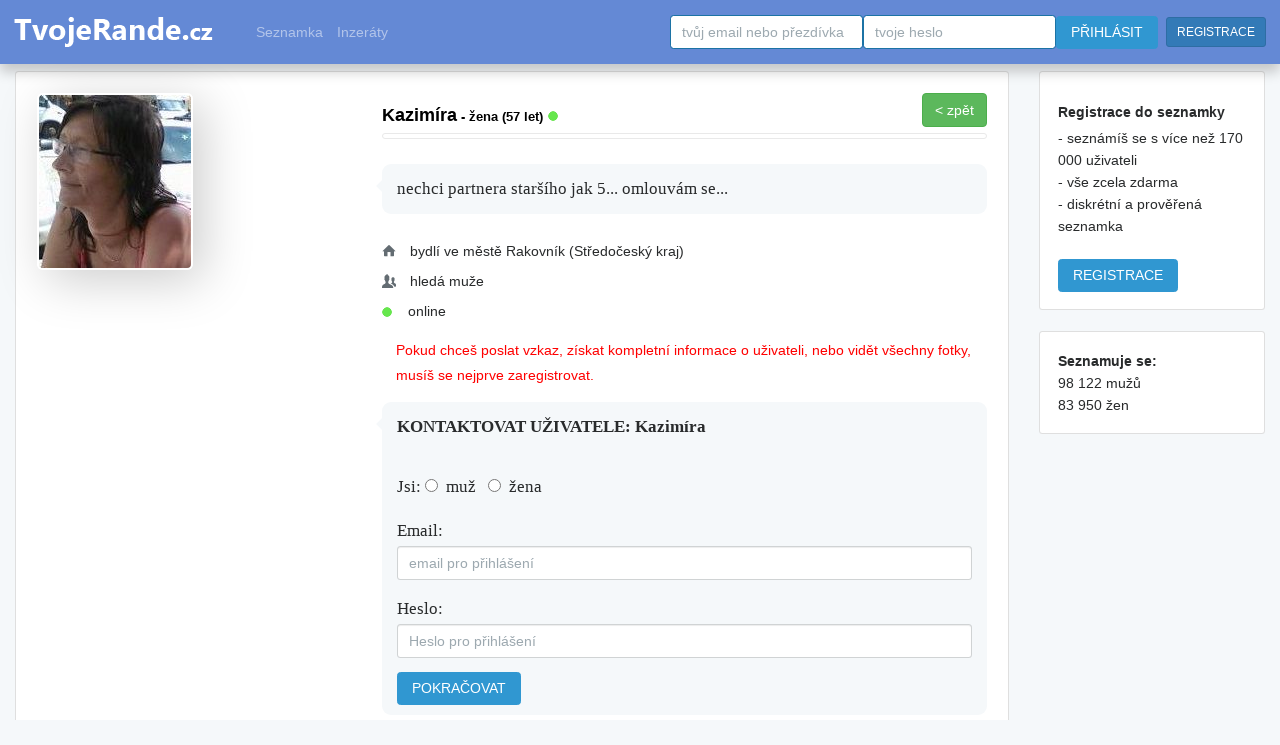

--- FILE ---
content_type: text/html
request_url: https://www.tvojerande.cz/seznamka-776/kazimira/
body_size: 39496
content:

<!DOCTYPE html>

<html lang="cs">
<head>
<meta http-equiv="Content-Type" content="text/html; charset=utf-8" />
<meta http-equiv="Content-language" content="cs" />


<title>Kazimíra, žena, 57 let, Rakovník - seznamka Tvojerande.cz</title>

      <meta name="description" content="Kazimíra se chce seznámit s mužem / nechci partnera staršího jak 5... omlouvám se...... / Věk: 57 let / Okres: Středočeský kraj / Seznamovací inzerát č: 776">
      <meta name="keywords" content="seznamka,seznamování,rande,seznamovat">
    <meta name="author" content="Seznamka Tvojerande.cz">

<meta content="width=device-width, initial-scale=1, minimal-ui" name="viewport"/>		

<meta name="resource-type" content="document" />
<meta name="robots" content="index,follow" />
<meta name="googlebot" content="index,follow,snippet,archive" />
<meta http-equiv="X-UA-Compatible" content="IE=edge">
<link rel="shortcut icon" href="https://www.tvojerande.cz/favicon.ico" type="image/x-icon">



<link href="https://www.tvojerande.cz/css/bootstrap.min.css?tts=dsf5d5das65d4sss" rel="stylesheet">
<link href="https://www.tvojerande.cz/assets/css/toolkit.css?tts=asdasdas65d4sss" rel="stylesheet">

<link href="https://www.tvojerande.cz/assets/css/application.css?tts=sd65f4sdas65d4sss" rel="stylesheet">

<link href="https://www.tvojerande.cz/css/animate.css?tts=yxcxycxas65d4sss" rel="stylesheet" type="text/css" />



<script src="https://www.tvojerande.cz/js/j_talk5.js?tts=sdfsdfas65d4sss"></script>

<script src="https://www.tvojerande.cz/js/jquery-3.7.1.min.js?tts=as65d4sss"></script>


<script src="https://www.tvojerande.cz/js/bootstrap.min.js?tts=as65d4sss"></script>

<link href="https://www.tvojerande.cz/css/nstyle_vlastni.css?tts=a5ssffff54da65as65d4sss" rel="stylesheet">


<link href="https://www.tvojerande.cz/assets/css/toolkit_dopln.css?tts=sd5a4dddas65d4sss" rel="stylesheet">

<script async src="https://pagead2.googlesyndication.com/pagead/js/adsbygoogle.js?client=ca-pub-8717502087602912"
     crossorigin="anonymous"></script>
</head><body><body class="bpi">


<div class="bpv" id="app-growl"></div>

<nav class="ck rj aeq ro  app-navbar vq stins vlist">

  <button
    class="re rh ayd"
    type="button"
    data-toggle="collapse"
    data-target="#navbarResponsive"
    aria-controls="navbarResponsive"
    aria-expanded="false"
    aria-label="Toggle navigation">
<span class="rf"><img height='25' src="https://www.tvojerande.cz/images/menu.png">

</span>
 </button>


  <a href="https://www.tvojerande.cz/">
    <img src="https://www.tvojerande.cz/images/logo.png" alt="seznamka TvojeRande.cz">
  </a>
<span class="visible-xs"><a class="btn btn-sm btn-primary" href="https://www.tvojerande.cz/site_login_setup.php">PŘIHLÁSIT</a> <a class="btn btn-sm btn-primary" href="https://www.tvojerande.cz/site_register.php">REGISTRACE</a></span>


  <div class="collapse f" id="navbarResponsive">&nbsp; &nbsp; &nbsp; &nbsp; &nbsp;
    <ul class="navbar-nav ain">
      <li class="hidden-sm hidden-md qx ">
        <a class="qv" href="https://www.tvojerande.cz/seznamka.php?act=3">Seznamka</a>
      </li>
       <li class="hidden-sm hidden-md qx ">
        <a class="qv" data-toggle="modal" href="https://www.tvojerande.cz/seznamka.php?zobr=2&act=3">Inzeráty </a>
      </li>


    </ul>


<span class="visible-sm visible-md"><a class="btn btn-sm btn-primary" href="https://www.tvojerande.cz/site_login_setup.php">PŘIHLÁSIT</a> <a class="btn btn-sm btn-primary" href="https://www.tvojerande.cz/site_register.php">REGISTRACE</a></span>





   <form class="pf aec ayc hidden-sm hidden-md visible-xl" method="post" action="https://www.tvojerande.cz/site_login.php?action=1">
      <input class="form-control" type="text" data-action="grow" placeholder="tvůj email nebo přezdívka" name="email" value="">
      <input class="form-control" type="password" data-action="grow" placeholder="tvoje heslo" name="password" value="">
      <input type='hidden' id='vyska2' name='vyska2' value='0' />
		<input type='hidden' id='sirka2' name='sirka2' value='0' />

		<input type='hidden' id='sdlfkj' name='sdlfkj' value='0e01938fc4' />



		<input type='hidden' id='crds' name='crds' value='0' />



 <script>
document.getElementById('vyska2').value=$(document).height();
document.getElementById('sirka2').value=$(document).width();





</script>

      <button class="cg pj">PŘIHLÁSIT</button>&nbsp;&nbsp;<a class="btn btn-sm btn-primary" href="https://www.tvojerande.cz/site_register.php">REGISTRACE</a>
    </form>


  </div>
</nav><br/>


<div class="by">
  <div class="dq">
    <div class="fk">
<ul class="ca bqe bqf agk">
<li class="tu b ahx">
<div class="pole5"><div id="d1"></div></div>
  <div class="modal fade pop-up-1" tabindex="-1" role="dialog" aria-labelledby="myLargeModalLabel-1" aria-hidden="true">
    <div class="modal-dialog modal-lg">
      <div class="modal-content">

        <div class="modal-header">
          <button type="button" class="close" data-dismiss="modal" aria-hidden="true">x zavřít</button>
          <h4 class="modal-title" id="myLargeModalLabel-1">FOTOGRAFIE: Kazimíra</h4>
        </div>
        <div class="modal-body">
 <span class="ramik"><a class="cg pq pz ramik" href="site_nahlaseni.php?usids=776" data-toggle="tooltip" title="Nahlásit porušení pravidel / závadný obsah">X Nahlásit</a></span><br><span class=aler>Pokud chceš vidět všechny fotky, musíš se nejprve zaregistrovat. Registrace je zdarma.</span><div class="pole5"><br><a href="https://www.tvojerande.cz/site_register.php"><button class="btn btn-lg btn-primary">REGISTRACE UŽIVATELE</button></a></div> </div>
      </div>
    </div>
  </div>






<table border='0' cellpadding='3' width='100%' height='50' cellspacing='1'><tr><td width='35%' valign='top' class='hidden-xs'><div class='hidden-xs'><a href="#" data-toggle="modal" data-target=".pop-up-1"><img src="https://www.tvojerande.cz/fotky/sv_654aZt6WYh/18358626.jpg" class="img-rounded img-responsive okno2stin stinek" alt=""></a><div class='visible-xs'><br><div></div></div><div class='hidden-xs'><br><div></div></div></div></td><td width='1' valign='top'><span class='hidden-xs'>&nbsp;&nbsp;&nbsp;&nbsp;&nbsp;&nbsp;</span></td><td width='100%' valign='top' class='vnitrek1'><table border='0' width='100%'><tr><td width='50%' valign='top'><h1>Kazimíra<span class="hidden-xs"><font size=2> - žena (57 let)</span><span class="hidden-sm hidden-md hidden-lg hidden-xl"> (57)</font></span> <img border='0' data-toggle='tooltip' title='online' class='img-rounded' height='10' src='https://www.tvojerande.cz/images/on.png?vs=444'></h1></td><td width='50%' align='right' valign='top'><span id='upred'><span id='predchozi'></span></tr></table><div class='ramborder ramik'></div><table border='0' width='100%'><tr><td width='100%' valign='top'><div id='znacka776'></div></td></tr></table>
&nbsp;&nbsp;&nbsp;&nbsp;


<div class='visible-xs'>


      <a href="#" data-toggle="modal" data-target=".pop-up-1">
  	<img src="https://www.tvojerande.cz/fotky/sv_654aZt6WYh/18358626.jpg" class="img-rounded img-responsive okno2stin stinek" alt="">
</a>

<br>

</div>
<li><ul class="bqe bqk"><div class="tv"><div class="bql vnitrek2">nechci partnera staršího jak 5... omlouvám se...<br></div></div></ul></li><li><br></li><ul class="dc ayn"><li class="hidden-sm hidden-md hidden-lg hidden-xl"><span class="axr h bbu agc"></span>žena (57 let)</li><li><span class="axr h bgx agc"></span>bydlí ve městě Rakovník (Středočeský kraj)</li><li><span class="axr h boj agc"></span>hledá muže</li><li><img border='0' class='img-rounded' height='10' src='https://www.tvojerande.cz/images/on.png?vs=444'> &nbsp;&nbsp;&nbsp;online</li><div class='visible-xs'><br><div></div></div></div><a name='messpos'></a></ul></div></div><div class="aga js-conversation"><ul class="bqe bqk"><span class=aler>Pokud chceš poslat vzkaz, získat kompletní informace o uživateli, nebo vidět všechny fotky, musíš se nejprve zaregistrovat.</span></ul></div><ul class="bqe bqk"><div class="bql vnitrek2"><strong>KONTAKTOVAT UŽIVATELE: Kazimíra</strong><br><br>

<form role="form" name="cv65b5" id="cv65b5" method="post" action="https://www.tvojerande.cz/site_register.php?action=1&nok=56455&id=776">
      <div class="op">
    Jsi: <input class="custom-control-input" type="radio" required="true" name="gender" value="1" >&nbsp; muž&nbsp;&nbsp;
<input class="custom-control-input" type="radio" required="true" name="gender" value="2" >&nbsp; žena
   </div>

      <div class="op">
        Email: <input class="form-control" placeholder="email pro přihlášení" class='cer form-control-sm' required="true" type="email" maxLength="50" name="email" id="email" value="">

      </div>

      <div class="op agd">
        Heslo: <input type="password" class="form-control" placeholder="Heslo pro přihlášení" class='cer form-control-sm' required="true" type="text" maxLength="20" name="password" id="password" value=""><input type='hidden' NAME='kldjfgb' value=''>
      </div>


        <button class="cg pj">POKRAČOVAT</button>

     </form>
  </div></ul></li><br></td></tr></table></li></ul>﻿
<div id="myModal1" class="modal fade" tabindex="-1" role="dialog" aria-labelledby="myModalLabel" aria-hidden="true">
  <div class="modal-dialog">
    <div class="modal-content">
        <div class="modal-body">

<span class=aler>Pokud chceš vidět detailní informace o uživateli, musíš se nejprve zaregistrovat. Registrace je zdarma.</span>
<div class="pole5"><br><a href="site_register.php"><button class="btn btn-lg btn-primary">REGISTRACE UŽIVATELE</button></a></div>
</div>
    </div>
  </div>
</div>
<ul class="ca bqe bqf agk"> <li class="tu b ahx">


 <form  class="pf" name="sdf654" id="sd6545" method="post" action="https://www.tvojerande.cz/seznamka.php?act=1&zobr=2&retrs=0">

<br><br>
<input type="radio" name="gender" value="1"  onChange='dsubmit();'>&nbsp;&nbsp;Muži&nbsp;&nbsp;
<input type="radio" name="gender" value="2"  onChange='dsubmit();'>&nbsp;&nbsp;Ženy&nbsp;&nbsp;



	  <select name="region"  class="btn btn btn-default hidden-xs"  onChange='dsubmit();'>
	                <option value="0">kraj</option>
	                <option value='1'>Jihomoravský</option><option value='2'>Jihočeský</option><option value='3'>Vysočina</option><option value='4'>Karlovarský</option><option value='5'>Královéhradecký</option><option value='6'>Liberecký</option><option value='7'>Olomoucký</option><option value='8'>Moravskoslezský</option><option value='9'>Pardubický</option><option value='10'>Plzeňský</option><option value='11'>Praha a okolí</option><option value='12'>Středočeský</option><option value='13'>Ústecký</option><option value='14'>Zlínský</option>	</select>
  <select name="year_from" class="btn btn btn-default" onChange='dsubmit();'>

<option selected value='18'>od 18 let</option><option value='19'>od 19 let</option><option value='20'>od 20 let</option><option value='21'>od 21 let</option><option value='22'>od 22 let</option><option value='23'>od 23 let</option><option value='24'>od 24 let</option><option value='25'>od 25 let</option><option value='26'>od 26 let</option><option value='27'>od 27 let</option><option value='28'>od 28 let</option><option value='29'>od 29 let</option><option value='30'>od 30 let</option><option value='31'>od 31 let</option><option value='32'>od 32 let</option><option value='33'>od 33 let</option><option value='34'>od 34 let</option><option value='35'>od 35 let</option><option value='36'>od 36 let</option><option value='37'>od 37 let</option><option value='38'>od 38 let</option><option value='39'>od 39 let</option><option value='40'>od 40 let</option><option value='41'>od 41 let</option><option value='42'>od 42 let</option><option value='43'>od 43 let</option><option value='44'>od 44 let</option><option value='45'>od 45 let</option><option value='46'>od 46 let</option><option value='47'>od 47 let</option><option value='48'>od 48 let</option><option value='49'>od 49 let</option><option value='50'>od 50 let</option><option value='51'>od 51 let</option><option value='52'>od 52 let</option><option value='53'>od 53 let</option><option value='54'>od 54 let</option><option value='55'>od 55 let</option><option value='56'>od 56 let</option><option value='57'>od 57 let</option><option value='58'>od 58 let</option><option value='59'>od 59 let</option><option value='60'>od 60 let</option><option value='61'>od 61 let</option><option value='62'>od 62 let</option><option value='63'>od 63 let</option><option value='64'>od 64 let</option><option value='65'>od 65 let</option><option value='66'>od 66 let</option><option value='67'>od 67 let</option><option value='68'>od 68 let</option><option value='69'>od 69 let</option><option value='70'>od 70 let</option><option value='71'>od 71 let</option><option value='72'>od 72 let</option><option value='73'>od 73 let</option><option value='74'>od 74 let</option><option value='75'>od 75 let</option><option value='76'>od 76 let</option><option value='77'>od 77 let</option><option value='78'>od 78 let</option><option value='79'>od 79 let</option><option value='80'>od 80 let</option><option value='81'>od 81 let</option><option value='82'>od 82 let</option><option value='83'>od 83 let</option><option value='84'>od 84 let</option><option value='85'>od 85 let</option>	</select>

  <select name="year_to" class="btn btn btn-default"  onChange='dsubmit();'>

<option value='18'>do 18 let</option><option value='19'>do 19 let</option><option value='20'>do 20 let</option><option value='21'>do 21 let</option><option value='22'>do 22 let</option><option value='23'>do 23 let</option><option value='24'>do 24 let</option><option value='25'>do 25 let</option><option value='26'>do 26 let</option><option value='27'>do 27 let</option><option value='28'>do 28 let</option><option value='29'>do 29 let</option><option value='30'>do 30 let</option><option value='31'>do 31 let</option><option value='32'>do 32 let</option><option value='33'>do 33 let</option><option value='34'>do 34 let</option><option value='35'>do 35 let</option><option value='36'>do 36 let</option><option value='37'>do 37 let</option><option value='38'>do 38 let</option><option value='39'>do 39 let</option><option value='40'>do 40 let</option><option value='41'>do 41 let</option><option value='42'>do 42 let</option><option value='43'>do 43 let</option><option value='44'>do 44 let</option><option value='45'>do 45 let</option><option value='46'>do 46 let</option><option value='47'>do 47 let</option><option value='48'>do 48 let</option><option value='49'>do 49 let</option><option value='50'>do 50 let</option><option value='51'>do 51 let</option><option value='52'>do 52 let</option><option value='53'>do 53 let</option><option value='54'>do 54 let</option><option value='55'>do 55 let</option><option value='56'>do 56 let</option><option value='57'>do 57 let</option><option value='58'>do 58 let</option><option value='59'>do 59 let</option><option value='60'>do 60 let</option><option value='61'>do 61 let</option><option value='62'>do 62 let</option><option value='63'>do 63 let</option><option value='64'>do 64 let</option><option value='65'>do 65 let</option><option value='66'>do 66 let</option><option value='67'>do 67 let</option><option value='68'>do 68 let</option><option value='69'>do 69 let</option><option value='70'>do 70 let</option><option value='71'>do 71 let</option><option value='72'>do 72 let</option><option value='73'>do 73 let</option><option value='74'>do 74 let</option><option value='75'>do 75 let</option><option value='76'>do 76 let</option><option value='77'>do 77 let</option><option value='78'>do 78 let</option><option value='79'>do 79 let</option><option selected value='80'>do 80 let</option><option value='81'>do 81 let</option><option value='82'>do 82 let</option><option value='83'>do 83 let</option><option value='84'>do 84 let</option><option value='85'>do 85 let</option></select><span class='hidden-xs'>&nbsp;&nbsp;</span>
<script type="text/javascript" language="JavaScript"><!--
function dsubmit() {
document.sdf654.submit();
}
//--></script>



</li>
<div id="dinfos" class="collapse">
  <div class="panel-group">
  <div class="panel panel-default">
  <div class="panel-heading">
 <strong>Kouření: </strong><input class="radio-inline" onChange="dsubmit();"  type="radio" required="true" name="prof_koureni" value="0" checked='checked'>&nbsp;nerozhoduje &nbsp;&nbsp;<input class="radio-inline" onChange="dsubmit();"  type="radio" required="true" name="prof_koureni" value="1" >&nbsp;nekuřák <input class="radio-inline" onChange="dsubmit();"  type="radio" required="true" name="prof_koureni" value="2" >&nbsp;kuřák

&nbsp;&nbsp;&nbsp;<input type="checkbox" onChange="dsubmit();" name="foto_aktiv" value="1" > <strong>pouze s fotkou</strong>

</div>
</div>
 <div class="panel panel-default">
  <div class="panel-heading">
 <strong>Vzdělání: </strong><input class="radio-inline" onChange="dsubmit();"  type="radio" required="true" name="prof_vzdelani" value="0" checked='checked'>&nbsp;nerozhoduje &nbsp;&nbsp;<input class="radio-inline" onChange="dsubmit();"  type="radio" required="true" name="prof_vzdelani" value="1" >&nbsp;žádné&nbsp;&nbsp;<input class="radio-inline" onChange="dsubmit();"  type="radio" required="true" name="prof_vzdelani" value="2" >&nbsp;zš &nbsp;&nbsp;<input class="radio-inline" onChange="dsubmit();"  type="radio" required="true" name="prof_vzdelani" value="3" >&nbsp;učiliště&nbsp;&nbsp;<input class="radio-inline" onChange="dsubmit();"  type="radio" required="true" name="prof_vzdelani" value="4" >&nbsp;učiliště s maturitou&nbsp;&nbsp;<input class="radio-inline" onChange="dsubmit();"  type="radio" required="true" name="prof_vzdelani" value="5" >&nbsp;střední škola &nbsp;&nbsp;<input class="radio-inline" onChange="dsubmit();"  type="radio" required="true" name="prof_vzdelani" value="6" >&nbsp;vysoká škola
</div>
</div>
  <div class="panel panel-default">
  <div class="panel-heading">
 <strong>Děti: </strong><input class="radio-inline" onChange="dsubmit();"  type="radio" required="true" name="prof_deti" value="0" checked='checked'>&nbsp;nerozhoduje &nbsp;&nbsp;<input class="radio-inline" onChange="dsubmit();"  type="radio" required="true" name="prof_deti" value="1" >&nbsp;žádné&nbsp;&nbsp;<input class="radio-inline" onChange="dsubmit();"  type="radio" required="true" name="prof_deti" value="2" >&nbsp;1&nbsp;&nbsp;<input class="radio-inline" onChange="dsubmit();"  type="radio" required="true" name="prof_deti" value="3" >&nbsp;2&nbsp;&nbsp;<input class="radio-inline" onChange="dsubmit();"  type="radio" required="true" name="prof_deti" value="4" >&nbsp;3&nbsp;&nbsp;<input class="radio-inline" onChange="dsubmit();"  type="radio" required="true" name="prof_deti" value="5" >&nbsp;4&nbsp;&nbsp;<input class="radio-inline" onChange="dsubmit();"  type="radio" required="true" name="prof_deti" value="6" >&nbsp;5&nbsp;&nbsp;
</div>
</div>

  <div class="panel panel-default">
  <div class="panel-heading">
 <strong>Stav: </strong><input class="radio-inline" onChange="dsubmit();"  type="radio" required="true" name="prof_stav" value="0" checked='checked'>&nbsp;nerozhoduje &nbsp;&nbsp;<input class="radio-inline" onChange="dsubmit();"  type="radio" required="true" name="prof_stav" value="1" >&nbsp;svobodný&nbsp;&nbsp;<input class="radio-inline" onChange="dsubmit();"  type="radio" required="true" name="prof_stav" value="2" >&nbsp;zadaný&nbsp;&nbsp;<input class="radio-inline" onChange="dsubmit();"  type="radio" required="true" name="prof_stav" value="3" >&nbsp;ženatý/vdaná&nbsp;&nbsp;<input class="radio-inline" onChange="dsubmit();"  type="radio" required="true" name="prof_stav" value="4" >&nbsp;rozvedený/ná&nbsp;&nbsp;<input class="radio-inline" onChange="dsubmit();"  type="radio" required="true" name="prof_stav" value="5" >&nbsp;vdovec/vdova
</div>
</div>

  <div class="panel panel-default">
  <div class="panel-heading">

<div class="form-group row">
  <div class="col-xs-3">
    <label for="prof_vyska_od">Výška od:</label>
    <input  class="form-control" onChange="dsubmit();" placeholder="" type="text" maxLength="3" name="prof_vyska_od" id="prof_vyska_od" value="0">
  </div>
  <div class="col-xs-3">
    <label for="prof_vyska_do">Výška do:</label>
    <input  class="form-control" onChange="dsubmit();" placeholder="" type="text" maxLength="3"  name="prof_vyska_do" id="prof_vyska_do" value="0">
  </div>

</div>



</div>
</div>





</div>


</div>
</form>









        <li class="tu b ahx hidden-xs">
        
     Chceš mít více zájemců o seznámení? Nastav si seznamovací inzerát! &nbsp;&nbsp;<a href="https://www.tvojerande.cz/site_register_profil_dalsi.php" data-toggle="tooltip" title="nastavení tvého inzerátu" class="btn btn-sm btn-default">NASTAVIT INZERÁT</a>
 </li>
 <li class="tu b ahx">
<div class="pole5"><div id="d1"></div></div>

<div class="reklam_podel">
<script async src="//pagead2.googlesyndication.com/pagead/js/adsbygoogle.js"></script>
<!-- tvojerande-profil -->
<ins class="adsbygoogle" style="display:block;width:100%;height:90px" data-ad-client="ca-pub-8717502087602912"  data-ad-slot="4272005744"></ins>
<script>
(adsbygoogle = window.adsbygoogle || []).push({});
</script>
</div></li><li class="tu b ahx">





<div id='zi681'><div id='zpc1'><li class="tu b ahx"><table width='100%'><tr><td width='100' align='left' valign='top'><a href='https://www.tvojerande.cz/seznamka-681/kellitta/'><div class='fotkos animated bounceIn'><img border='0' class='img-rounded stinek' height='150' width='130' src='https://www.tvojerande.cz/fotky/f_zaklad/142254670_c.jpg'></a><span class='pozfot1'><img border='0' height='10' src='https://www.tvojerande.cz/images/on.png?vs=444'></span></div></a></td><td width='10' align='left' valign='top'>&nbsp;&nbsp;&nbsp;&nbsp;&nbsp;&nbsp;</td><td width='100%' align='left' valign='top'>


              <small class="aec axr"></small>

<a href='https://www.tvojerande.cz/seznamka-681/kellitta/'><strong>kellitta</strong></a> (72) <span class='visible-xs'><div></div></span> <span class=sed>Pelhřimov</span> <p class='animated fadeIn'><br>Už jsem našla co jsem hledala, takže už jen pro kamarády.</p></td></tr></table><table width='100%'><tr><td width='100%' align='left' valign='top'><div id=znacka681></div></td></tr></table></li>
<div id='zi29063'><div id='zpc2'><div id='zi28572'><div id='zpc3'><li class="tu b ahx"><table width='100%'><tr><td width='100' align='left' valign='top'><a href='https://www.tvojerande.cz/seznamka-28572/veritas/'><div class='fotkos animated bounceIn'><img border='0' class='img-rounded stinek' height='150' width='130' src='https://www.tvojerande.cz/fotky/sv_76cciP5yod/52130121_c.jpg'></a><span class='pozfot1'><img border='0' height='10' src='https://www.tvojerande.cz/images/on.png?vs=444'></span></div></a></td><td width='10' align='left' valign='top'>&nbsp;&nbsp;&nbsp;&nbsp;&nbsp;&nbsp;</td><td width='100%' align='left' valign='top'>


              <small class="aec axr"></small>

<a href='https://www.tvojerande.cz/seznamka-28572/veritas/'><strong>veritas</strong></a> (48) <span class='visible-xs'><div></div></span> <span class=sed>Most</span> <p class='animated fadeIn'><br>Pracující žena chce vědět víc? Ptej se</p></td></tr></table><table width='100%'><tr><td width='100%' align='left' valign='top'><div id=znacka28572></div></td></tr></table></li>
<div id='zi8514'><div id='zpc4'><li class="tu b ahx"><table width='100%'><tr><td width='100' align='left' valign='top'><a href='https://www.tvojerande.cz/seznamka-8514/janicka/'><div class='fotkos animated bounceIn'><img border='0' class='img-rounded stinek' height='150' width='130' src='https://www.tvojerande.cz/fotky/8oHbpg1dhT/69767091_c.jpg'></a><span class='pozfot1'><img border='0' height='10' src='https://www.tvojerande.cz/images/on.png?vs=444'></span></div></a></td><td width='10' align='left' valign='top'>&nbsp;&nbsp;&nbsp;&nbsp;&nbsp;&nbsp;</td><td width='100%' align='left' valign='top'>


              <small class="aec axr"></small>

<a href='https://www.tvojerande.cz/seznamka-8514/janicka/'><strong>Janička</strong></a> (48) <span class='visible-xs'><div></div></span> <span class=sed>Havlíčkův Brod</span> <p class='animated fadeIn'><br>Hledám osudového muže...</p></td></tr></table><table width='100%'><tr><td width='100%' align='left' valign='top'><div id=znacka8514></div></td></tr></table></li>
<div id='zi14734'><div id='zpc5'><div id='zi5787'><div id='zpc6'><li class="tu b ahx"><table width='100%'><tr><td width='100' align='left' valign='top'><a href='https://www.tvojerande.cz/seznamka-5787/izabel1974/'><div class='fotkos animated bounceIn'><img border='0' class='img-rounded stinek' height='150' width='130' src='https://www.tvojerande.cz/fotky/d_iKax4nrDtJ/389363772_c.jpg'></a><span class='pozfot1'><img border='0' height='10' src='https://www.tvojerande.cz/images/on.png?vs=444'></span></div></a></td><td width='10' align='left' valign='top'>&nbsp;&nbsp;&nbsp;&nbsp;&nbsp;&nbsp;</td><td width='100%' align='left' valign='top'>


              <small class="aec axr"></small>

<a href='https://www.tvojerande.cz/seznamka-5787/izabel1974/'><strong>Izabel1974</strong></a> (73) <span class='visible-xs'><div></div></span> <span class=sed>Vysoké Mýto</span> <p class='animated fadeIn'><br>Vždy s úsměvem...</p></td></tr></table><table width='100%'><tr><td width='100%' align='left' valign='top'><div id=znacka5787></div></td></tr></table></li>
<div id='zi19903'><div id='zpc7'><li class="tu b ahx"><table width='100%'><tr><td width='100' align='left' valign='top'><a href='https://www.tvojerande.cz/seznamka-19903/papuka/'><div class='fotkos animated bounceIn'><img border='0' class='img-rounded stinek' height='150' width='130' src='https://www.tvojerande.cz/fotky/sv_5zNTMXyGhI/54905686_c.jpg'></a><span class='pozfot1'><img border='0' height='10' src='https://www.tvojerande.cz/images/on.png?vs=444'></span></div></a></td><td width='10' align='left' valign='top'>&nbsp;&nbsp;&nbsp;&nbsp;&nbsp;&nbsp;</td><td width='100%' align='left' valign='top'>


              <small class="aec axr"></small>

<a href='https://www.tvojerande.cz/seznamka-19903/papuka/'><strong>papuka</strong></a> (44) <span class='visible-xs'><div></div></span> <span class=sed>Orlová</span> <p class='animated fadeIn'><br>Hledám partnera pro život!</p></td></tr></table><table width='100%'><tr><td width='100%' align='left' valign='top'><div id=znacka19903></div></td></tr></table></li>
<div id='zi13508'><div id='zpc8'><li class="tu b ahx"><table width='100%'><tr><td width='100' align='left' valign='top'><a href='https://www.tvojerande.cz/seznamka-13508/lucka45/'><div class='fotkos animated bounceIn'><img border='0' class='img-rounded stinek' height='150' width='130' src='https://www.tvojerande.cz/fotky/d_3GW9suqYHY/56233666_c.jpg'></a><span class='pozfot1'><img border='0' height='10' src='https://www.tvojerande.cz/images/on.png?vs=444'></span></div></a></td><td width='10' align='left' valign='top'>&nbsp;&nbsp;&nbsp;&nbsp;&nbsp;&nbsp;</td><td width='100%' align='left' valign='top'>


              <small class="aec axr"></small>

<a href='https://www.tvojerande.cz/seznamka-13508/lucka45/'><strong>Lucka45</strong></a> (41) <span class='visible-xs'><div></div></span> <span class=sed>Vyškov</span> <p class='animated fadeIn'><br>Chci život prožít..</p></td></tr></table><table width='100%'><tr><td width='100%' align='left' valign='top'><div id=znacka13508></div></td></tr></table></li>
</li><li class="tu b ahx"><span class='ramik'><a class='btn btn-lg btn-primary' href='https://www.tvojerande.cz/seznamka.php?zobr=2&from=6&retrs=0&act=2&region=0&year_from=18&year_to=80&city=0&vzdalenost=0'> DALŠÍ LIDÉ</a></span>&nbsp;&nbsp;</li><script>
sirka=$(document).width();


if (sirka>1200)
{
$('#predchozi').html(" <a data-toggle='tooltip' title='o krok zpět' class='btn btn-bg btn-success' href='javascript:history.back()'>< zpět</a>");
}
else
{
$('#predchozi').html("<a class='btn btn-bg btn-success' data-toggle='tooltip' title='o krok zpět' id='predchozi' href='javascript:history.back()'><</a>");
}






</script>
</ul>

</li><li class="tu b ahx"><table border='0' cellpadding='0' cellspacing='0' width='100%'><tr><td width='100%' align='left'><strong>NOVĚ REGISTROVANÍ S FOTKOU:</strong><br></td></tr></table><div align='center' class='ramecek'><a href='https://www.tvojerande.cz/seznamka-410231/lucka45/' data-trigger='hover' data-toggle='popover' title='Hledám muže  co by mu nevadila baculka a holka která je hodná  milá upřímná  děti mi nevadí a mám ráda procházky a venkovní aktivity'><img  border='0' class='img-circle okno2stin stinek' height='80' width='80' src='https://www.tvojerande.cz/fotky/mr_65ah7gHpnS/199921273_b.jpg'><br><font size=1><img border='0' height='7' src='https://www.tvojerande.cz/images/aktiv_dnes.png'> bachlum (49)</font></a></div><div align='center' class='ramecek'><a href='https://www.tvojerande.cz/seznamka-410223/lucka45/' data-trigger='hover' data-toggle='popover' title='Hledám muže, nejprve kamaráda a dal'><img  border='0' class='img-circle okno2stin stinek' height='80' width='80' src='https://www.tvojerande.cz/fotky/mr_65ah7gHpnS/240185053_b.jpg'><br><font size=1>maja (73)</font></a></div><div align='center' class='ramecek'><a href='https://www.tvojerande.cz/seznamka-410222/lucka45/' data-trigger='hover' data-toggle='popover' title='Ráda bych se seznámila se sympaťákem, který má rád umění, kulturu, přírodu a cestování.'><img  border='0' class='img-circle okno2stin stinek' height='80' width='80' src='https://www.tvojerande.cz/fotky/mr_65ah7gHpnS/956803156_b.jpg'><br><font size=1>ilča (49)</font></a></div><div align='center' class='ramecek'><a href='https://www.tvojerande.cz/seznamka-410207/lucka45/' data-trigger='hover' data-toggle='popover' title='Poznat fajn může charismatického  do života'><img  border='0' class='img-circle okno2stin stinek' height='80' width='80' src='https://www.tvojerande.cz/fotky/mr_65ah7gHpnS/84474938_b.jpg'><br><font size=1>maaryy (54)</font></a></div><div align='center' class='ramecek'><a href='https://www.tvojerande.cz/seznamka-410185/lucka45/' data-trigger='hover' data-toggle='popover' title='Nechci být na všechno sama'><img  border='0' class='img-circle okno2stin stinek' height='80' width='80' src='https://www.tvojerande.cz/fotky/mr_65ah7gHpnS/610309779_b.jpg'><br><font size=1>beny (57)</font></a></div><div align='center' class='ramecek'><a href='https://www.tvojerande.cz/seznamka-410156/lucka45/' data-trigger='hover' data-toggle='popover' title='Nechám se překvapit. Nejlépe sympoš cca 185/100 Najde se? Na profily bez foto nereagují!!!'><img  border='0' class='img-circle okno2stin stinek' height='80' width='80' src='https://www.tvojerande.cz/fotky/mr_65ah7gHpnS/577489094_b.jpg'><br><font size=1><img border='0' height='7' src='https://www.tvojerande.cz/images/aktiv_dnes.png'> monule70 (56)</font></a></div><div align='center' class='ramecek'><a href='https://www.tvojerande.cz/seznamka-410153/lucka45/' data-trigger='hover' data-toggle='popover' title='Hledám vážný vztah'><img  border='0' class='img-circle okno2stin stinek' height='80' width='80' src='https://www.tvojerande.cz/fotky/mr_65ah7gHpnS/932652206_b.jpg'><br><font size=1>marija (56)</font></a></div><div valign='top' class='hidden-xs'><a data-toggle='tooltip' title='přehled všech nováčků' href='https://www.tvojerande.cz/seznamka.php?retrs=57'><img class='okno2stin' border='0' height='70' src='https://www.tvojerande.cz/images/next.png'></a></div></li>

<div align='center'><div class='titulka3'><div align='left'><strong>Seznámení v krajích: </strong><br/><a href='https://www.tvojerande.cz/seznamka/cela-cr/'>celá ČR</a> / <a href='https://www.tvojerande.cz/seznamka/jihomoravsky-kraj/'>Jihomoravský</a> / <a href='https://www.tvojerande.cz/seznamka/jihocesky-kraj/'>Jihočeský</a> / <a href='https://www.tvojerande.cz/seznamka/kraj-vysocina/'>Vysočina</a> / <a href='https://www.tvojerande.cz/seznamka/karlovarsky-kraj/'>Karlovarský</a> / <a href='https://www.tvojerande.cz/seznamka/kralovehradecky-kraj/'>Královéhradecký</a> / <a href='https://www.tvojerande.cz/seznamka/liberecky-kraj/'>Liberecký</a> / <a href='https://www.tvojerande.cz/seznamka/olomoucky-kraj/'>Olomoucký</a> / <a href='https://www.tvojerande.cz/seznamka/moravskoslezsky-kraj/'>Moravskoslezský</a> / <a href='https://www.tvojerande.cz/seznamka/pardubicky-kraj/'>Pardubický</a> / <a href='https://www.tvojerande.cz/seznamka/plzensky-kraj/'>Plzeňský</a> / <a href='https://www.tvojerande.cz/seznamka/praha-a-okoli/'>Praha a okolí</a> / <a href='https://www.tvojerande.cz/seznamka/stredocesky-kraj/'>Středočeský</a> / <a href='https://www.tvojerande.cz/seznamka/ustecky-kraj/'>Ústecký</a> / <a href='https://www.tvojerande.cz/seznamka/zlinsky-kraj/'>Zlínský</a><br/><br/><strong>Rande dle kategorie: </strong><br/><a href='https://www.tvojerande.cz/vazne-seznameni/'>Vážné seznámení</a> <span class='maly'>(<a href='https://www.tvojerande.cz/vazne/on-hleda-ji/'>on hledá ji</a> / <a href='https://www.tvojerande.cz/vazne/ona-hleda-jeho/'>ona hledá jeho</a>) </span> / <a href='https://www.tvojerande.cz/nezavazne-seznameni/'>Nezávazný flirt</a> <span class='maly'>( <a href='https://www.tvojerande.cz/nezavazne/on-hleda-ji/'>on hledá ji</a> / <a href='https://www.tvojerande.cz/nezavazne/ona-hleda-jeho/'>ona hledá jeho</a> )</span> / <a href='https://www.tvojerande.cz/dopisovani-pratelstvi/'>Dopisování</a> <span class='maly'>( <a href='https://www.tvojerande.cz/dopisovani/on-hleda-ji/'>on hledá ji</a> / <a href='https://www.tvojerande.cz/dopisovani/ona-hleda-jeho/'>ona hledá jeho</a> )</span> / <a href='https://www.tvojerande.cz/spolecne-cestovani/'>Cestování</a> <span class='maly'>( <a href='https://www.tvojerande.cz/cestovani/spolujizda/'>spolujízda</a> )</span> / <a href='https://www.tvojerande.cz/vymena-partneru/'>Výměna partnerů</a> <span class='maly'>( <a href='https://www.tvojerande.cz/vymena/par-hleda-ji/'>pár hledá ji</a> / <a href='https://www.tvojerande.cz/vymena/par-hleda-jeho/'>pár hledá jeho</a> )</span><br/><br/><a href="https://www.tvojerande.cz/seznameni/">seznámení</a> /
<a href="https://www.tvojerande.cz/seznamit/">seznámit</a> /
<a href="https://www.tvojerande.cz/stesti/">štěstí</a> / 
<a href="https://www.tvojerande.cz/jak-se-seznamit/">jak se seznámit</a> /
<a href="https://www.tvojerande.cz/vegetarianska-seznamka/">vegetariánská</a> /
<a href="https://www.tvojerande.cz/katolicka-seznamka/">katolická</a> /
<a href="https://www.tvojerande.cz/numerologicka-seznamka/">numerologická</a> /

<a href="https://www.tvojerande.cz/osudova-seznamka-stesti/">osudová seznamka</a> /
<a href="https://www.tvojerande.cz/poradna/seznamka-badoo/">badoo</a> /
<a href="https://www.tvojerande.cz/seznamka-lide/">lidé</a> /
<a href="https://www.tvojerande.cz/rande/">rande</a> /
<a href="https://www.tvojerande.cz/seznamit-se/">seznámit se</a> /
<a href="https://www.tvojerande.cz/seznamka-rande/">kam na rande</a> /
<a href="https://www.tvojerande.cz/seznamka-stesti/">seznamka štěstí</a> /
<a href="https://www.tvojerande.cz/poradna/seznamka-bez-registrace/">seznamka bez registrace</a> /
<a href="https://www.tvojerande.cz/poradna/seznamka-cz/">kde se seznámit</a><br><br><strong>Partneři seznamky:</strong><br>
<a href="https://www.tvojerande.cz">seznamka na rande</a> /
<a href="https://www.tvojerande.cz/seznamka/">seznamka</a> /
<a href="https://www.tvojebyty.cz">byty prodej</a> /
<a href="https://www.prohledej.cz">katalog</a> /
<a href="https://www.probrat.cz">bazar</a> /
<a href="https://www.narecepty.cz">recepty</a> /
<a href="https://www.tvojedoktorka.cz">nemoci, léčba</a> /
<a href="https://www.odpovidat.cz">odpovídat</a> /
<a href="https://www.damokles.cz">damokles</a> /
<a href="https://www.seznamka.love">love</a> /
<a href="https://www.tvojeknizka.cz">knížky</a>
<br/><br/>© 2025 <strong>Seznamka Tvoje rande.cz</strong> / <a href="https://www.tvojerande.cz/kontakt.php">Kontakt</a> / <a href="https://www.tvojerande.cz/pravidla.php">Pravidla</a> / <a href="https://www.tvojerande.cz/kontakt.php?typs=1">O Tvojerande.cz</a> / <a href="https://www.tvojerande.cz/provoz_podminky.php">Obchodní podmínky</a> / <a href="https://www.tvojerande.cz/provoz_zasady.php">Zásady obchrany osobních údajů</a>  / <a href="https://www.tvojerande.cz/provoz_podminky.php">Provozní podmínky</a> <br/><br/>
 <strong>Aplikace pro Android:</strong><br><a href="https://play.google.com/store/apps/details?id=cz.tvojerande.www.tvojerandecz" target="_blank"><img data-toggle="tooltip" title="stáhněte si aplikaci pro váš telefon nebo tablet" border='0' src='https://www.tvojerande.cz/images/google.jpg'></a>

  <br/><br/></div></div></div></div><div class="fh">
       <div class="rp agk aye">
         <div class="rq">


<h6 class="agd"><h6>Registrace do seznamky</h6>


           - seznámíš se s více než 170 000 uživateli<br>
           - vše zcela zdarma<br>
           - diskrétní a prověřená seznamka <br><br>
           

           <a href="https://www.tvojerande.cz/site_register.php" class="cg pj">REGISTRACE</a>




         </div>
       </div>

       <div class="rp agk aye">
         <div class="rq"><div align="left">

<strong>Seznamuje se:</strong><br>98 122 mužů<br>83 950 žen       </div>   </div>
       </div>
</div>
   </div>
</div>

<script>

$(document).ready(function(){
    $('[data-toggle="tooltip"]').tooltip();
});

$(document).ready(function(){
    $('[data-toggle="popover"]').popover();
});
</script>


<img src="https://toplist.cz/dot.asp?ID=1770148&amp;logo=blank" width="0" height="0" alt=""/>

<script>
  (function(i,s,o,g,r,a,m){i['GoogleAnalyticsObject']=r;i[r]=i[r]||function(){
  (i[r].q=i[r].q||[]).push(arguments)},i[r].l=1*new Date();a=s.createElement(o),
  m=s.getElementsByTagName(o)[0];a.async=1;a.src=g;m.parentNode.insertBefore(a,m)
  })(window,document,'script','https://www.google-analytics.com/analytics.js','ga');

  ga('create', 'UA-9989807-13', 'auto');
  ga('send', 'pageview');

</script>

<div class="modal fade" id="myModal" tabindex="-1" role="dialog" aria-labelledby="myModalLabel" aria-hidden="true">
  <div class="modal-dialog">
    <div class="modal-content">
      <div class="modal-header">
        <button type="button" class="close" data-dismiss="modal"><span aria-hidden="true"><font color="red" size="6">&times;</span></font></button>
      </div>
      <div class="modal-body">
      <div id="bookId" class="bookId"></div>
      </div>
      <div class="modal-footer hidden-xs">
        <button type="button" class="btn btn-primary" data-dismiss="modal">Zavřít</button>
      </div>
    </div>
  </div>
</div>
<table border='0' cellpadding='0' cellspacing='0' width='100%' height='20'><tr><td width='100%' height='20'></td></tr></table><br /><br />...




  </body>
</html>








--- FILE ---
content_type: text/html; charset=utf-8
request_url: https://www.google.com/recaptcha/api2/aframe
body_size: 247
content:
<!DOCTYPE HTML><html><head><meta http-equiv="content-type" content="text/html; charset=UTF-8"></head><body><script nonce="T6GHbrapJVH5hhGHeGO1PQ">/** Anti-fraud and anti-abuse applications only. See google.com/recaptcha */ try{var clients={'sodar':'https://pagead2.googlesyndication.com/pagead/sodar?'};window.addEventListener("message",function(a){try{if(a.source===window.parent){var b=JSON.parse(a.data);var c=clients[b['id']];if(c){var d=document.createElement('img');d.src=c+b['params']+'&rc='+(localStorage.getItem("rc::a")?sessionStorage.getItem("rc::b"):"");window.document.body.appendChild(d);sessionStorage.setItem("rc::e",parseInt(sessionStorage.getItem("rc::e")||0)+1);localStorage.setItem("rc::h",'1768367777629');}}}catch(b){}});window.parent.postMessage("_grecaptcha_ready", "*");}catch(b){}</script></body></html>

--- FILE ---
content_type: text/css
request_url: https://www.tvojerande.cz/css/nstyle_vlastni.css?tts=a5ssffff54da65as65d4sss
body_size: 1726
content:
.titulka1 {padding-top: 0px;width: 100%;background-image:url(../images/nove_poz0.jpg); background-repeat: repeat-x;}
  @media (min-width: 1700px) {
  .titulka1 {

width: 1370px;
      max-width: 100%;
      }
      }


.titulka2 {background-image:url(../images/nove_poz1.jpg); background-repeat: repeat-x;}



.titulka3 {padding-top: 0px;width: 100%;}
  @media (min-width: 1700px) {
  .titulka3 {

width: 1370px;
      max-width: 100%;
      }
      }


.cernas {font-size:30px; font-weight: bold; color: #000000}
.modras {font-size:30px; font-weight: bold; color: #113d5d}
.boxik1 {float:left;padding: 20px 20px 20px 20px;width:350px;height:240px;background:#b1c7d6;text-align: left;-webkit-border-radius: 10px;-moz-border-radius: 10px;}
.bilas {font-size:30px; font-weight: bold; color: #ffffff}

.rameks {padding: 50px 110px 10px 110px; text-align:left;}

.ramborder {border:1px solid #e9e9e9;border-radius: 10px;-moz-border-radius: 10px}
.ramborder2 {border:1px solid #e9e9e9;border-radius: 10px;-moz-border-radius: 10px;height:330px;}


.reklam_podel {width:100%;height:90px;}

.stins { box-shadow: 0 8px 12px 0 rgba(0,0,0,0.2);}


.ramalert {background:#fcf8e3;padding: 10px 10px 10px 10px; text-align:left; width:100%;border:1px solid #e6d0a1;border-radius: 10px;-moz-border-radius: 10px;font-weight: normal; color: #917644}


.okno2stin {
    list-style-type: none;
    -webkit-transition: 0.3s;
    transition: 0.3s;
}

.okno2stin:hover {
    box-shadow: 0 8px 12px 0 rgba(0,0,0,0.2)
}


.pozfot1{position: absolute;
    bottom: 5px;
    left: 5px;

    }

.pozfot2{position: absolute;
    bottom: 5px;
    right: 5px;

    }

 .fotkos {position: relative;
 }




.stinek {


	border:2px solid #fff;
	color:white;
	font-size:50px;
	-moz-box-shadow: 10px 10px 50px #ccc;
	-webkit-box-shadow: 10px 10px 50px #ccc;
	box-shadow: 10px 10px 50px #ccc;


	}


.stinek21 {

	-moz-box-shadow: 10px 10px 50px #ccc;
	-webkit-box-shadow: 10px 10px 50px #ccc;
	box-shadow: 10px 10px 50px #ccc;


	}



.cenovka{position: absolute;
    bottom: 0;
    right: 0;
    text-shadow: 1px 1px #000000;font-size: 20px;

    }











.bubcer {color:#000000;}
.bubcer a {color:#000000; text-decoration:none}
.bubcer a:visited {color:#000000; text-decoration:none}
.bubcer a:hover {color:#000000; text-decoration:none}
.bubcer a:active {color:#000000; text-decoration:none}





.pole1 {width:250px;}
.pole5 {width:100%;}
.pole3 {width:300px;}
.pole4 {width:10px;}
.aler {font-size:14px; color: #FF0000}

.bil {color:#FFFFFF;}
.bil a {color:#FFFFFF; text-decoration:none}
.bil a:visited {color:#FFFFFF; text-decoration:none}
.bil a:hover {color:#FFFFFF; text-decoration:underline}
.bil a:active {color:#FFFFFF; text-decoration:none}

.okno1 {padding: 15px 15px 15px 15px; }
.okno2b {height:280px;background:#f6f6f6;padding: 10px 10px 10px 10px; text-align:left;}
.okno2 {height:235px;background:#f6f6f6;padding: 10px 10px 10px 10px; text-align:left;}




.2okno2b {height:550px;background:#f6f6f6;padding: 10px 10px 10px 10px; text-align:left;}
.2okno2 {height:460px;background:#f6f6f6;padding: 10px 10px 10px 10px; text-align:left;}

.3okno2b {height:250px;background:#f6f6f6;padding: 10px 10px 10px 10px; text-align:left;}
.3okno2 {height:205px;background:#f6f6f6;padding: 10px 10px 10px 10px; text-align:left;}


h1 {font-size:18px; font-weight: bold; color: #000000}
h2 {font-size:15px; font-weight: bold; color: #000000}
h3 {font-size:15px; font-weight: bold; color: #000000}
h4 {font-size:15px; font-weight: bold; color: #000000}

.maly {font-size:10px;}
.vetsi {font-size:11px;}
.velky {font-size:14px;}
.ramecek {padding: 10px 10px 10px 10px;}
.ramecek2 {padding: 5px 5px 5px 5px;}

.sed {font-weight: normal; color: #828282;}

.modr {padding: 13px 13px 13px 13px;font-weight: normal; color: #02121e;}

.bilvel {font-size:18px; font-weight: bold;color: #FFFFFF;}

.smst {font-size:16px; font-weight: bold; color: #008000}
.aler {color: #FF0000}
.modrs {color: #2e2e90}
.cerv {color: #902e2e}


.textik {font:14px "Arial CE",Arial;}
.ramik {padding: 2px 2px 2px 2px;}



#footer {
    width: 100%;
    height: 40px;
    background: #000000;
    text-align: left;
    padding: 10px;
font-size:16px; font-weight: normal;color: #ebebeb;
    position: fixed;
    bottom: 0;


}

#talks {
    width: 400;
    height: 400px;
    background: #000000;
    text-align: left;
    padding: 10px;
    position: fixed;
    bottom: 0;
 right: 0;

}

#talks2 {
    width: 320;
    height: 400px;
    background: #000000;
    text-align: left;
    padding: 10px;
    position: fixed;
    bottom: 0;
 right: 0;

}


section {
  max-width: 450px;

}
section div {
  max-width: 255px;
  word-wrap: break-word;
  margin-bottom: 5px;
}

.clear {
  clear: both;
}

.from-me {
  position: relative;
  padding: 10px 20px;
  color: white;
  background: #0B93F6;
  border-radius: 25px;
  float: right;
}
.from-me:before {
  content: "";
  position: absolute;
  z-index: -1;
  bottom: -2px;
  right: -7px;
  height: 20px;
  border-right: 20px solid #0B93F6;
  border-bottom-left-radius: 16px 14px;
  -webkit-transform: translate(0, -2px);
}
.from-me:after {
  content: "";
  position: absolute;
  z-index: 1;
  bottom: -2px;
  right: -56px;
  width: 26px;
  height: 20px;
  background: white;
  border-bottom-left-radius: 10px;
  -webkit-transform: translate(-30px, -2px);
}

.from-them {
  position: relative;
  padding: 10px 20px;
  background: #E5E5EA;
  border-radius: 25px;
  color: black;
  float: left;
}
.from-them:before {
  content: "";
  position: absolute;
  z-index: 2;
  bottom: -2px;
  left: -7px;
  height: 20px;
  border-left: 20px solid #E5E5EA;
  border-bottom-right-radius: 16px 14px;
  -webkit-transform: translate(0, -2px);
}
.from-them:after {
  content: "";
  position: absolute;
  z-index: 3;
  bottom: -2px;
  left: 4px;
  width: 26px;
  height: 20px;
  background: white;
  border-bottom-right-radius: 10px;
  -webkit-transform: translate(-30px, -2px);
}



.vnitrek1 {
  font-family: "Arial", "Open Sans", "Helvetica Neue", Helvetica, Arial, arial;
  font-size: 1rem;
  line-height: 1.8;
  font-style: normal;
}


.vnitrek2 {
  font-family: "Open Sans","Times New Roman","Arial", "Open Sans", "Helvetica Neue", Helvetica, Arial, arial;
  font-size: 1.2rem;
  line-height: 1.8;
  font-style: normal;
}



@media (min-width: 768px) {
  .modal-dialog {
    width: 100%;
    margin: 30px auto;
  }
}

@media (min-width: 992px) {
  .modal-dialog {
    width: 800px;
    margin: 30px auto;
  }

}

@media (min-width: 1300px) {
  .modal-dialog {
    width: 800px;
 margin: 30px auto;

  }



}


.spodrams { width: 100%; height: 200px; }

.akbx { width: 100%; height: 250px; }
@media(min-width: 234px) { .akbx { width: 100%; height: 250px; } }
@media(min-width: 320px) { .akbx { width: 100%; height: 250px; } }
@media(min-width: 468px) { .akbx { width: 100%; height: 250px; } }
@media(min-width: 1500px) { .akbx { width: 100%; height: 250px; } }

.akbx22 { width: 100%; }

.altx { width: 100%; height: 250px; }
@media(min-width: 1250px) { .altx  { width: 920px; height: 250px; } }


.rameks2 {width: 100%;padding: 10px 10px 10px 10px; text-align:left; visibility:hidden;}

.vkom { width: 100%; height: 250px;
background:#ffffff; padding: 10px 10px 10px 10px;

  border: 1px solid #e3e3e3;
  border-radius: 10px;

font-size: 14px; font-weight: normal; color: #000000;

}
@media(min-width: 500px) {
.vkom  {width: 400px;  height: 250px; }
.rameks2  {width: 450px;   }


}

@media(min-width: 460px) {
.rameks2  {visibility: visible;   }


}




 .titulka12 {background-image:url(../images/nove_poz1.jpg); background-repeat: repeat-x;}
  @media (min-width: 1700px) {
  .titulka12 {

width: 1370px;

      }
      }


.titulka3 {padding-top: 0px;width: 100%;}
  @media (min-width: 1700px) {
  .titulka3 {

width: 1370px;
      max-width: 100%;
      }
      }



.titulka13 {
width: 100%;background-image:url(../images/titulka1.png); background-repeat: no-repeat;  background-position: left bottom;
}
  @media (min-width: 1700px) {
  .titulka13 {

width: 1370px;

      }
      }

.titulka14 {
width: 100%;background-image:url(../images/titulka2.png); background-repeat: no-repeat;  background-position: right bottom;
}
  @media (min-width: 1700px) {
  .titulka14 {

width: 1370px;

      }
      }


--- FILE ---
content_type: text/plain
request_url: https://www.google-analytics.com/j/collect?v=1&_v=j102&a=704163668&t=pageview&_s=1&dl=https%3A%2F%2Fwww.tvojerande.cz%2Fseznamka-776%2Fkazimira%2F&ul=en-us%40posix&dt=Kazim%C3%ADra%2C%20%C5%BEena%2C%2057%20let%2C%20Rakovn%C3%ADk%20-%20seznamka%20Tvojerande.cz&sr=1280x720&vp=1280x720&_u=IEBAAEABAAAAACAAI~&jid=1078918188&gjid=144991682&cid=1987975616.1768367767&tid=UA-9989807-13&_gid=1973019794.1768367767&_r=1&_slc=1&z=710531362
body_size: -450
content:
2,cG-TQFX6XCNWD